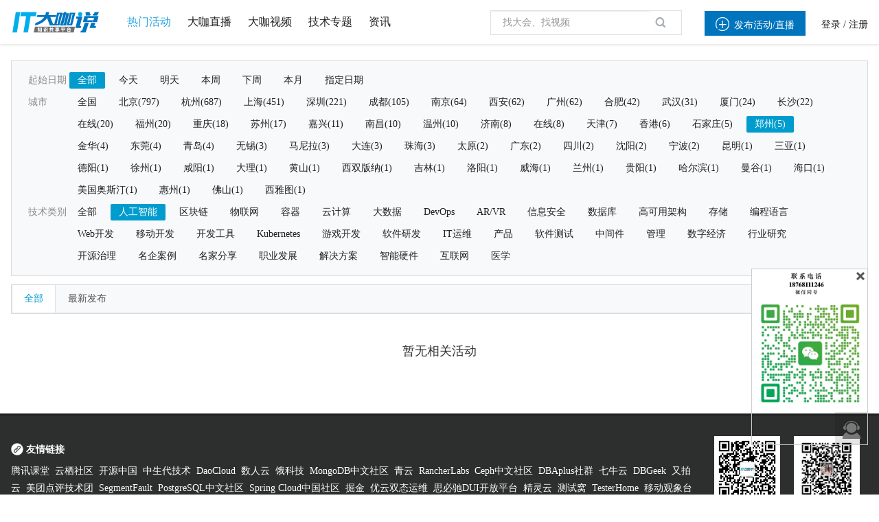

--- FILE ---
content_type: text/css
request_url: https://www.itdks.com/Public/Home/css/jquery.datetimepicker.css
body_size: 3321
content:
.xdsoft_datetimepicker{
	box-shadow: 0px 5px 15px -5px rgba(0, 0, 0, 0.506);
	background: #FFFFFF;
	border-bottom: 1px solid #BBBBBB;
	border-left: 1px solid #CCCCCC;
	border-right: 1px solid #CCCCCC;
	border-top: 1px solid #CCCCCC;
	color: #333333;
	display: block;
	font-family: "Helvetica Neue", "Helvetica", "Arial", sans-serif;
	padding: 8px;
	padding-left: 0px;
	padding-top: 2px;
	position: absolute;
	z-index: 9999;
	-moz-box-sizing: border-box;
	box-sizing: border-box;
	display:none;
}

.xdsoft_datetimepicker iframe {
    position: absolute;
    left: 0;
    top: 0;
    width: 75px;
    height: 210px;
    background: transparent;
    border:none;
}
/*For IE8 or lower*/
.xdsoft_datetimepicker button {
    border:none !important;
}

.xdsoft_noselect{
	-webkit-touch-callout: none;
	-webkit-user-select: none;
	-khtml-user-select: none;
	-moz-user-select: none;
	-ms-user-select: none;
	-o-user-select: none;
	user-select: none;
}
.xdsoft_noselect::selection { background: transparent; }
.xdsoft_noselect::-moz-selection { background: transparent; }
.xdsoft_datetimepicker.xdsoft_inline{
	display: inline-block;
	position: static;
	box-shadow: none;
}
.xdsoft_datetimepicker *{
	-moz-box-sizing: border-box;
	box-sizing: border-box;
	padding:0px;
	margin:0px;
}
.xdsoft_datetimepicker .xdsoft_datepicker, .xdsoft_datetimepicker  .xdsoft_timepicker{
	display:none;
}
.xdsoft_datetimepicker .xdsoft_datepicker.active, .xdsoft_datetimepicker  .xdsoft_timepicker.active{
	display:block;
}
.xdsoft_datetimepicker .xdsoft_datepicker{
	width: 224px;
	float:left;
	margin-left:8px;
}
.xdsoft_datetimepicker  .xdsoft_timepicker{
	width: 58px;
	float:left;
	text-align:center;
	margin-left:8px;
	margin-top:0px;
}
.xdsoft_datetimepicker  .xdsoft_datepicker.active+.xdsoft_timepicker{
	margin-top:8px;
	margin-bottom:3px
}
.xdsoft_datetimepicker  .xdsoft_mounthpicker{
	position: relative;
	text-align: center;
}

.xdsoft_datetimepicker  .xdsoft_prev, .xdsoft_datetimepicker  .xdsoft_next,.xdsoft_datetimepicker  .xdsoft_today_button{
	background-image: url('[data-uri]');
}
.xdsoft_datetimepicker  .xdsoft_prev{
    float: left;
	background-position:-20px 0px;
}
.xdsoft_datetimepicker  .xdsoft_today_button{
    float: left;
	background-position:-70px 0px;
	margin-left:5px;
}

.xdsoft_datetimepicker  .xdsoft_next{
    float: right;
	background-position:0px 0px;
}
.xdsoft_datetimepicker  .xdsoft_next:active,.xdsoft_datetimepicker  .xdsoft_prev:active{
}
.xdsoft_datetimepicker  .xdsoft_next,.xdsoft_datetimepicker  .xdsoft_prev ,.xdsoft_datetimepicker  .xdsoft_today_button{
	background-color: transparent;
	background-repeat: no-repeat;
	border: 0px none currentColor;
	cursor: pointer;
	display: block;
	height: 30px;
	opacity: 0.5;
	outline: medium none currentColor;
	overflow: hidden;
	padding: 0px;
	position: relative;
	text-indent: 100%;
	white-space: nowrap;
	width: 20px;
}
.xdsoft_datetimepicker  .xdsoft_timepicker .xdsoft_prev,
.xdsoft_datetimepicker  .xdsoft_timepicker .xdsoft_next{
	float:none;
	background-position:-40px -15px;
	height: 15px;
	width: 30px;
	display: block;
	margin-left:14px;
	margin-top:7px;
}
.xdsoft_datetimepicker  .xdsoft_timepicker .xdsoft_prev{
	background-position:-40px 0px;
	margin-bottom:7px;
	margin-top:0px;
}
.xdsoft_datetimepicker  .xdsoft_timepicker .xdsoft_time_box{
	height:151px;
	overflow:hidden;
	border-bottom:1px solid #DDDDDD;
}
.xdsoft_datetimepicker  .xdsoft_timepicker .xdsoft_time_box >div >div{
	background: #F5F5F5;
	border-top:1px solid #DDDDDD;
	color: #666666;
	font-size: 12px;
	text-align: center;
	border-collapse:collapse;
	cursor:pointer;
	border-bottom-width:0px;
	height:25px;
	line-height:25px;
}

.xdsoft_datetimepicker  .xdsoft_timepicker .xdsoft_time_box >div > div:first-child{
 border-top-width:0px;
}
.xdsoft_datetimepicker  .xdsoft_today_button:hover,
.xdsoft_datetimepicker  .xdsoft_next:hover,
.xdsoft_datetimepicker  .xdsoft_prev:hover {
    opacity: 1;
}
.xdsoft_datetimepicker  .xdsoft_label{
	display: inline;
    position: relative;
    z-index: 9999;
    margin: 0;
    padding: 5px 3px;
    font-size: 14px;
    line-height: 20px;
    font-weight: bold;
    background-color: #fff;
	float:left;
	width:182px;
	text-align:center;
	cursor:pointer;
}
.xdsoft_datetimepicker  .xdsoft_label:hover{
	text-decoration:underline;
}
.xdsoft_datetimepicker  .xdsoft_label > .xdsoft_select{
	border:1px solid #ccc;
	position:absolute;
	display:block;
	right:0px;
	top:30px;
	z-index:101;
	display:none;
	background:#fff;
	max-height:160px;
	overflow-y:hidden;
}
.xdsoft_datetimepicker  .xdsoft_label > .xdsoft_select.xdsoft_monthselect{right:-7px;}
.xdsoft_datetimepicker  .xdsoft_label > .xdsoft_select.xdsoft_yearselect{right:2px;}
.xdsoft_datetimepicker  .xdsoft_label > .xdsoft_select > div > .xdsoft_option:hover{
	color: #fff;
    background: #ff8000;
}
.xdsoft_datetimepicker  .xdsoft_label > .xdsoft_select > div > .xdsoft_option{
	padding:2px 10px 2px 5px; 
}
.xdsoft_datetimepicker  .xdsoft_label > .xdsoft_select > div > .xdsoft_option.xdsoft_current{
	background: #33AAFF;
	box-shadow: #178FE5 0px 1px 3px 0px inset;
	color:#fff;
	font-weight: 700;
}
.xdsoft_datetimepicker  .xdsoft_month{
	width:90px;
	text-align:right;
}
.xdsoft_datetimepicker  .xdsoft_calendar{
	clear:both;
}
.xdsoft_datetimepicker  .xdsoft_year{
	width:56px;
}
.xdsoft_datetimepicker  .xdsoft_calendar table{
	border-collapse:collapse;
	width:100%;
	
}
.xdsoft_datetimepicker  .xdsoft_calendar td > div{
	padding-right:5px;
}
.xdsoft_datetimepicker  .xdsoft_calendar th{
	height: 25px;
}
.xdsoft_datetimepicker  .xdsoft_calendar td,.xdsoft_datetimepicker  .xdsoft_calendar th{
	width:14.2857142%;
	text-align:center;
	background: #F5F5F5;
	border:1px solid #DDDDDD;
	color: #666666;
	font-size: 12px;
	text-align: right;
	padding:0px;
	border-collapse:collapse;
	cursor:pointer;
	height: 25px;
}
.xdsoft_datetimepicker  .xdsoft_calendar th{
	background: #F1F1F1;
}
.xdsoft_datetimepicker  .xdsoft_calendar td.xdsoft_today{
	color:#33AAFF;
}
.xdsoft_datetimepicker  .xdsoft_calendar td.xdsoft_default,
.xdsoft_datetimepicker  .xdsoft_calendar td.xdsoft_current,
.xdsoft_datetimepicker  .xdsoft_timepicker .xdsoft_time_box >div >div.xdsoft_current{
	background: #33AAFF;
	box-shadow: #178FE5 0px 1px 3px 0px inset;
	color:#fff;
	font-weight: 700;
}
.xdsoft_datetimepicker  .xdsoft_calendar td.xdsoft_other_month,
.xdsoft_datetimepicker  .xdsoft_calendar td.xdsoft_disabled,
.xdsoft_datetimepicker  .xdsoft_time_box >div >div.xdsoft_disabled{
	opacity:0.5;
}
.xdsoft_datetimepicker  .xdsoft_calendar td.xdsoft_other_month.xdsoft_disabled{
	opacity:0.2;
}
.xdsoft_datetimepicker  .xdsoft_calendar td:hover,
.xdsoft_datetimepicker  .xdsoft_timepicker .xdsoft_time_box >div >div:hover{
	color: #fff !important;
    background: #ff8000 !important;
    box-shadow: none !important;
}
.xdsoft_datetimepicker  .xdsoft_calendar td.xdsoft_disabled:hover,
.xdsoft_datetimepicker  .xdsoft_timepicker .xdsoft_time_box >div >div.xdsoft_disabled:hover{
	color: inherit	!important;
    background: inherit !important;
    box-shadow: inherit !important;
}
.xdsoft_datetimepicker  .xdsoft_calendar th{
	font-weight: 700;
	text-align: center;
	color: #999;
	cursor:default;
}
.xdsoft_datetimepicker  .xdsoft_copyright{ color:#ccc !important; font-size:10px;clear:both;float:none;margin-left:8px;}
.xdsoft_datetimepicker  .xdsoft_copyright a{ color:#eee !important;}
.xdsoft_datetimepicker  .xdsoft_copyright a:hover{ color:#aaa !important;}


.xdsoft_time_box{
	position:relative;
	border:1px solid #ccc;
}
.xdsoft_scrollbar >.xdsoft_scroller{
	background:#ccc !important;
	height:20px;
	border-radius:3px;
}
.xdsoft_scrollbar{
	position:absolute;
	width:7px;
	width:7px;
	right:0px;
	top:0px;
	bottom:0px;
	cursor:pointer;
}
.xdsoft_scroller_box{
position:relative;
}

--- FILE ---
content_type: application/javascript
request_url: https://www.itdks.com/Public/Home/js/customer/bootstrap-datetimepicker.min.js
body_size: 11040
content:
(function(a){if(typeof define==="function"&&define.amd){define(["jquery"],a)}else{if(typeof exports==="object"){a(require("jquery"))}else{a(jQuery)}}}(function(d,f){if(!("indexOf" in Array.prototype)){Array.prototype.indexOf=function(k,j){if(j===f){j=0}if(j<0){j+=this.length}if(j<0){j=0}for(var l=this.length;j<l;j++){if(j in this&&this[j]===k){return j}}return -1}}function a(){var q,k,p,l,j,n,m,o;k=(new Date()).toString();p=((m=k.split("(")[1])!=null?m.slice(0,-1):0)||k.split(" ");if(p instanceof Array){n=[];for(var l=0,j=p.length;l<j;l++){o=p[l];if((q=(m=o.match(/\b[A-Z]+\b/))!==null)?m[0]:0){n.push(q)}}p=n.pop()}return p}function h(){return new Date(Date.UTC.apply(Date,arguments))}var g=function(k,j){var m=this;this.element=d(k);this.container=j.container||"body";this.language=j.language||this.element.data("date-language")||"en";this.language=this.language in e?this.language:this.language.split("-")[0];this.language=this.language in e?this.language:"en";this.isRTL=e[this.language].rtl||false;this.formatType=j.formatType||this.element.data("format-type")||"standard";this.format=c.parseFormat(j.format||this.element.data("date-format")||e[this.language].format||c.getDefaultFormat(this.formatType,"input"),this.formatType);this.isInline=false;this.isVisible=false;this.isInput=this.element.is("input");this.fontAwesome=j.fontAwesome||this.element.data("font-awesome")||false;this.bootcssVer=j.bootcssVer||(this.isInput?(this.element.is(".form-control")?3:2):(this.bootcssVer=this.element.is(".input-group")?3:2));this.component=this.element.is(".date")?(this.bootcssVer===3?this.element.find(".input-group-addon .glyphicon-th, .input-group-addon .glyphicon-time, .input-group-addon .glyphicon-remove, .input-group-addon .glyphicon-calendar, .input-group-addon .fa-calendar, .input-group-addon .fa-clock-o").parent():this.element.find(".add-on .icon-th, .add-on .icon-time, .add-on .icon-calendar, .add-on .fa-calendar, .add-on .fa-clock-o").parent()):false;this.componentReset=this.element.is(".date")?(this.bootcssVer===3?this.element.find(".input-group-addon .glyphicon-remove, .input-group-addon .fa-times").parent():this.element.find(".add-on .icon-remove, .add-on .fa-times").parent()):false;this.hasInput=this.component&&this.element.find("input").length;if(this.component&&this.component.length===0){this.component=false}this.linkField=j.linkField||this.element.data("link-field")||false;this.linkFormat=c.parseFormat(j.linkFormat||this.element.data("link-format")||c.getDefaultFormat(this.formatType,"link"),this.formatType);this.minuteStep=j.minuteStep||this.element.data("minute-step")||5;this.pickerPosition=j.pickerPosition||this.element.data("picker-position")||"bottom-right";this.showMeridian=j.showMeridian||this.element.data("show-meridian")||false;this.initialDate=j.initialDate||new Date();this.zIndex=j.zIndex||this.element.data("z-index")||f;this.title=typeof j.title==="undefined"?false:j.title;this.timezone=j.timezone||a();this.icons={leftArrow:this.fontAwesome?"fa-arrow-left":(this.bootcssVer===3?"glyphicon-arrow-left":"icon-arrow-left"),rightArrow:this.fontAwesome?"fa-arrow-right":(this.bootcssVer===3?"glyphicon-arrow-right":"icon-arrow-right")};this.icontype=this.fontAwesome?"fa":"glyphicon";this._attachEvents();this.clickedOutside=function(n){if(d(n.target).closest(".datetimepicker").length===0){m.hide()}};this.formatViewType="datetime";if("formatViewType" in j){this.formatViewType=j.formatViewType}else{if("formatViewType" in this.element.data()){this.formatViewType=this.element.data("formatViewType")}}this.minView=0;if("minView" in j){this.minView=j.minView}else{if("minView" in this.element.data()){this.minView=this.element.data("min-view")}}this.minView=c.convertViewMode(this.minView);this.maxView=c.modes.length-1;if("maxView" in j){this.maxView=j.maxView}else{if("maxView" in this.element.data()){this.maxView=this.element.data("max-view")}}this.maxView=c.convertViewMode(this.maxView);this.wheelViewModeNavigation=false;if("wheelViewModeNavigation" in j){this.wheelViewModeNavigation=j.wheelViewModeNavigation}else{if("wheelViewModeNavigation" in this.element.data()){this.wheelViewModeNavigation=this.element.data("view-mode-wheel-navigation")}}this.wheelViewModeNavigationInverseDirection=false;if("wheelViewModeNavigationInverseDirection" in j){this.wheelViewModeNavigationInverseDirection=j.wheelViewModeNavigationInverseDirection}else{if("wheelViewModeNavigationInverseDirection" in this.element.data()){this.wheelViewModeNavigationInverseDirection=this.element.data("view-mode-wheel-navigation-inverse-dir")}}this.wheelViewModeNavigationDelay=100;if("wheelViewModeNavigationDelay" in j){this.wheelViewModeNavigationDelay=j.wheelViewModeNavigationDelay}else{if("wheelViewModeNavigationDelay" in this.element.data()){this.wheelViewModeNavigationDelay=this.element.data("view-mode-wheel-navigation-delay")}}this.startViewMode=2;if("startView" in j){this.startViewMode=j.startView}else{if("startView" in this.element.data()){this.startViewMode=this.element.data("start-view")}}this.startViewMode=c.convertViewMode(this.startViewMode);this.viewMode=this.startViewMode;this.viewSelect=this.minView;if("viewSelect" in j){this.viewSelect=j.viewSelect}else{if("viewSelect" in this.element.data()){this.viewSelect=this.element.data("view-select")}}this.viewSelect=c.convertViewMode(this.viewSelect);this.forceParse=true;if("forceParse" in j){this.forceParse=j.forceParse}else{if("dateForceParse" in this.element.data()){this.forceParse=this.element.data("date-force-parse")}}var l=this.bootcssVer===3?c.templateV3:c.template;while(l.indexOf("{iconType}")!==-1){l=l.replace("{iconType}",this.icontype)}while(l.indexOf("{leftArrow}")!==-1){l=l.replace("{leftArrow}",this.icons.leftArrow)}while(l.indexOf("{rightArrow}")!==-1){l=l.replace("{rightArrow}",this.icons.rightArrow)}this.picker=d(l).appendTo(this.isInline?this.element:this.container).on({click:d.proxy(this.click,this),mousedown:d.proxy(this.mousedown,this)});if(this.wheelViewModeNavigation){if(d.fn.mousewheel){this.picker.on({mousewheel:d.proxy(this.mousewheel,this)})}else{console.log("Mouse Wheel event is not supported. Please include the jQuery Mouse Wheel plugin before enabling this option")}}if(this.isInline){this.picker.addClass("datetimepicker-inline")}else{this.picker.addClass("datetimepicker-dropdown-"+this.pickerPosition+" dropdown-menu")}if(this.isRTL){this.picker.addClass("datetimepicker-rtl");var i=this.bootcssVer===3?".prev span, .next span":".prev i, .next i";this.picker.find(i).toggleClass(this.icons.leftArrow+" "+this.icons.rightArrow)}d(document).on("mousedown touchend",this.clickedOutside);this.autoclose=false;if("autoclose" in j){this.autoclose=j.autoclose}else{if("dateAutoclose" in this.element.data()){this.autoclose=this.element.data("date-autoclose")}}this.keyboardNavigation=true;if("keyboardNavigation" in j){this.keyboardNavigation=j.keyboardNavigation}else{if("dateKeyboardNavigation" in this.element.data()){this.keyboardNavigation=this.element.data("date-keyboard-navigation")}}this.todayBtn=(j.todayBtn||this.element.data("date-today-btn")||false);this.clearBtn=(j.clearBtn||this.element.data("date-clear-btn")||false);this.todayHighlight=(j.todayHighlight||this.element.data("date-today-highlight")||false);this.weekStart=0;if(typeof j.weekStart!=="undefined"){this.weekStart=j.weekStart}else{if(typeof this.element.data("date-weekstart")!=="undefined"){this.weekStart=this.element.data("date-weekstart")}else{if(typeof e[this.language].weekStart!=="undefined"){this.weekStart=e[this.language].weekStart}}}this.weekStart=this.weekStart%7;this.weekEnd=((this.weekStart+6)%7);this.onRenderDay=function(n){var p=(j.onRenderDay||function(){return[]})(n);if(typeof p==="string"){p=[p]}var o=["day"];return o.concat((p?p:[]))};this.onRenderHour=function(n){var p=(j.onRenderHour||function(){return[]})(n);var o=["hour"];if(typeof p==="string"){p=[p]}return o.concat((p?p:[]))};this.onRenderMinute=function(n){var p=(j.onRenderMinute||function(){return[]})(n);var o=["minute"];if(typeof p==="string"){p=[p]}if(n<this.startDate||n>this.endDate){o.push("disabled")}else{if(Math.floor(this.date.getUTCMinutes()/this.minuteStep)===Math.floor(n.getUTCMinutes()/this.minuteStep)){o.push("active")}}return o.concat((p?p:[]))};this.onRenderYear=function(o){var q=(j.onRenderYear||function(){return[]})(o);var p=["year"];if(typeof q==="string"){q=[q]}if(this.date.getUTCFullYear()===o.getUTCFullYear()){p.push("active")}var n=o.getUTCFullYear();var r=this.endDate.getUTCFullYear();if(o<this.startDate||n>r){p.push("disabled")}return p.concat((q?q:[]))};this.onRenderMonth=function(n){var p=(j.onRenderMonth||function(){return[]})(n);var o=["month"];if(typeof p==="string"){p=[p]}return o.concat((p?p:[]))};this.startDate=new Date(-8639968443048000);this.endDate=new Date(8639968443048000);this.datesDisabled=[];this.daysOfWeekDisabled=[];this.setStartDate(j.startDate||this.element.data("date-startdate"));this.setEndDate(j.endDate||this.element.data("date-enddate"));this.setDatesDisabled(j.datesDisabled||this.element.data("date-dates-disabled"));this.setDaysOfWeekDisabled(j.daysOfWeekDisabled||this.element.data("date-days-of-week-disabled"));this.setMinutesDisabled(j.minutesDisabled||this.element.data("date-minute-disabled"));this.setHoursDisabled(j.hoursDisabled||this.element.data("date-hour-disabled"));this.fillDow();this.fillMonths();this.update();this.showMode();if(this.isInline){this.show()}};g.prototype={constructor:g,_events:[],_attachEvents:function(){this._detachEvents();if(this.isInput){this._events=[[this.element,{focus:d.proxy(this.show,this),keyup:d.proxy(this.update,this),keydown:d.proxy(this.keydown,this)}]]}else{if(this.component&&this.hasInput){this._events=[[this.element.find("input"),{focus:d.proxy(this.show,this),keyup:d.proxy(this.update,this),keydown:d.proxy(this.keydown,this)}],[this.component,{click:d.proxy(this.show,this)}]];if(this.componentReset){this._events.push([this.componentReset,{click:d.proxy(this.reset,this)}])}}else{if(this.element.is("div")){this.isInline=true}else{this._events=[[this.element,{click:d.proxy(this.show,this)}]]}}}for(var j=0,k,l;j<this._events.length;j++){k=this._events[j][0];l=this._events[j][1];k.on(l)}},_detachEvents:function(){for(var j=0,k,l;j<this._events.length;j++){k=this._events[j][0];l=this._events[j][1];k.off(l)}this._events=[]},show:function(i){this.picker.show();this.height=this.component?this.component.outerHeight():this.element.outerHeight();if(this.forceParse){this.update()}this.place();d(window).on("resize",d.proxy(this.place,this));if(i){i.stopPropagation();i.preventDefault()}this.isVisible=true;this.element.trigger({type:"show",date:this.date})},hide:function(){if(!this.isVisible){return}if(this.isInline){return}this.picker.hide();d(window).off("resize",this.place);this.viewMode=this.startViewMode;this.showMode();if(!this.isInput){d(document).off("mousedown",this.hide)}if(this.forceParse&&(this.isInput&&this.element.val()||this.hasInput&&this.element.find("input").val())){this.setValue()}this.isVisible=false;this.element.trigger({type:"hide",date:this.date})},remove:function(){this._detachEvents();d(document).off("mousedown",this.clickedOutside);this.picker.remove();delete this.picker;delete this.element.data().datetimepicker},getDate:function(){var i=this.getUTCDate();if(i===null){return null}return new Date(i.getTime()+(i.getTimezoneOffset()*60000))},getUTCDate:function(){return this.date},getInitialDate:function(){return this.initialDate},setInitialDate:function(i){this.initialDate=i},setDate:function(i){this.setUTCDate(new Date(i.getTime()-(i.getTimezoneOffset()*60000)))},setUTCDate:function(i){if(i>=this.startDate&&i<=this.endDate){this.date=i;this.setValue();this.viewDate=this.date;this.fill()}else{this.element.trigger({type:"outOfRange",date:i,startDate:this.startDate,endDate:this.endDate})}},setFormat:function(j){this.format=c.parseFormat(j,this.formatType);var i;if(this.isInput){i=this.element}else{if(this.component){i=this.element.find("input")}}if(i&&i.val()){this.setValue()}},setValue:function(){var i=this.getFormattedDate();if(!this.isInput){if(this.component){this.element.find("input").val(i)}this.element.data("date",i)}else{this.element.val(i)}if(this.linkField){d("#"+this.linkField).val(this.getFormattedDate(this.linkFormat))}},getFormattedDate:function(i){i=i||this.format;return c.formatDate(this.date,i,this.language,this.formatType,this.timezone)},setStartDate:function(i){this.startDate=i||this.startDate;if(this.startDate.valueOf()!==8639968443048000){this.startDate=c.parseDate(this.startDate,this.format,this.language,this.formatType,this.timezone)}this.update();this.updateNavArrows()},setEndDate:function(i){this.endDate=i||this.endDate;if(this.endDate.valueOf()!==8639968443048000){this.endDate=c.parseDate(this.endDate,this.format,this.language,this.formatType,this.timezone)}this.update();this.updateNavArrows()},setDatesDisabled:function(j){this.datesDisabled=j||[];if(!d.isArray(this.datesDisabled)){this.datesDisabled=this.datesDisabled.split(/,\s*/)}var i=this;this.datesDisabled=d.map(this.datesDisabled,function(k){return c.parseDate(k,i.format,i.language,i.formatType,i.timezone).toDateString()});this.update();this.updateNavArrows()},setTitle:function(i,j){return this.picker.find(i).find("th:eq(1)").text(this.title===false?j:this.title)},setDaysOfWeekDisabled:function(i){this.daysOfWeekDisabled=i||[];if(!d.isArray(this.daysOfWeekDisabled)){this.daysOfWeekDisabled=this.daysOfWeekDisabled.split(/,\s*/)}this.daysOfWeekDisabled=d.map(this.daysOfWeekDisabled,function(j){return parseInt(j,10)});this.update();this.updateNavArrows()},setMinutesDisabled:function(i){this.minutesDisabled=i||[];if(!d.isArray(this.minutesDisabled)){this.minutesDisabled=this.minutesDisabled.split(/,\s*/)}this.minutesDisabled=d.map(this.minutesDisabled,function(j){return parseInt(j,10)});this.update();this.updateNavArrows()},setHoursDisabled:function(i){this.hoursDisabled=i||[];if(!d.isArray(this.hoursDisabled)){this.hoursDisabled=this.hoursDisabled.split(/,\s*/)}this.hoursDisabled=d.map(this.hoursDisabled,function(j){return parseInt(j,10)});this.update();this.updateNavArrows()},place:function(){if(this.isInline){return}if(!this.zIndex){var j=0;d("div").each(function(){var o=parseInt(d(this).css("zIndex"),10);if(o>j){j=o}});this.zIndex=j+10}var n,m,l,k;if(this.container instanceof d){k=this.container.offset()}else{k=d(this.container).offset()}if(this.component){n=this.component.offset();l=n.left;if(this.pickerPosition==="bottom-left"||this.pickerPosition==="top-left"){l+=this.component.outerWidth()-this.picker.outerWidth()}}else{n=this.element.offset();l=n.left;if(this.pickerPosition==="bottom-left"||this.pickerPosition==="top-left"){l+=this.element.outerWidth()-this.picker.outerWidth()}}var i=document.body.clientWidth||window.innerWidth;if(l+220>i){l=i-220}if(this.pickerPosition==="top-left"||this.pickerPosition==="top-right"){m=n.top-this.picker.outerHeight()}else{m=n.top+this.height}m=m-k.top;l=l-k.left;this.picker.css({top:m,left:l,zIndex:this.zIndex})},hour_minute:"^([0-9]|0[0-9]|1[0-9]|2[0-3]):[0-5][0-9]",update:function(){var i,j=false;if(arguments&&arguments.length&&(typeof arguments[0]==="string"||arguments[0] instanceof Date)){i=arguments[0];j=true}else{i=(this.isInput?this.element.val():this.element.find("input").val())||this.element.data("date")||this.initialDate;if(typeof i==="string"){i=i.replace(/^\s+|\s+$/g,"")}}if(!i){i=new Date();j=false}if(typeof i==="string"){if(new RegExp(this.hour_minute).test(i)||new RegExp(this.hour_minute+":[0-5][0-9]").test(i)){i=this.getDate()}}this.date=c.parseDate(i,this.format,this.language,this.formatType,this.timezone);if(j){this.setValue()}if(this.date<this.startDate){this.viewDate=new Date(this.startDate)}else{if(this.date>this.endDate){this.viewDate=new Date(this.endDate)}else{this.viewDate=new Date(this.date)}}this.fill()},fillDow:function(){var i=this.weekStart,j="<tr>";while(i<this.weekStart+7){j+='<th class="dow">'+e[this.language].daysMin[(i++)%7]+"</th>"}j+="</tr>";this.picker.find(".datetimepicker-days thead").append(j)},fillMonths:function(){var l="";var m=new Date(this.viewDate);for(var k=0;k<12;k++){m.setUTCMonth(k);var j=this.onRenderMonth(m);l+='<span class="'+j.join(" ")+'">'+e[this.language].monthsShort[k]+"</span>"}this.picker.find(".datetimepicker-months td").html(l)},fill:function(){if(!this.date||!this.viewDate){return}var E=new Date(this.viewDate),t=E.getUTCFullYear(),G=E.getUTCMonth(),n=E.getUTCDate(),A=E.getUTCHours(),w=this.startDate.getUTCFullYear(),B=this.startDate.getUTCMonth(),p=this.endDate.getUTCFullYear(),x=this.endDate.getUTCMonth()+1,q=(new h(this.date.getUTCFullYear(),this.date.getUTCMonth(),this.date.getUTCDate())).valueOf(),D=new Date();this.setTitle(".datetimepicker-days",e[this.language].months[G]+" "+t);if(this.formatViewType==="time"){var k=this.getFormattedDate();this.setTitle(".datetimepicker-hours",k);this.setTitle(".datetimepicker-minutes",k)}else{this.setTitle(".datetimepicker-hours",n+" "+e[this.language].months[G]+" "+t);this.setTitle(".datetimepicker-minutes",n+" "+e[this.language].months[G]+" "+t)}this.picker.find("tfoot th.today").text(e[this.language].today||e.en.today).toggle(this.todayBtn!==false);this.picker.find("tfoot th.clear").text(e[this.language].clear||e.en.clear).toggle(this.clearBtn!==false);this.updateNavArrows();this.fillMonths();var I=h(t,G-1,28,0,0,0,0),z=c.getDaysInMonth(I.getUTCFullYear(),I.getUTCMonth());I.setUTCDate(z);I.setUTCDate(z-(I.getUTCDay()-this.weekStart+7)%7);var j=new Date(I);j.setUTCDate(j.getUTCDate()+42);j=j.valueOf();var r=[];var F;while(I.valueOf()<j){if(I.getUTCDay()===this.weekStart){r.push("<tr>")}F=this.onRenderDay(I);if(I.getUTCFullYear()<t||(I.getUTCFullYear()===t&&I.getUTCMonth()<G)){F.push("old")}else{if(I.getUTCFullYear()>t||(I.getUTCFullYear()===t&&I.getUTCMonth()>G)){F.push("new")}}if(this.todayHighlight&&I.getUTCFullYear()===D.getFullYear()&&I.getUTCMonth()===D.getMonth()&&I.getUTCDate()===D.getDate()){F.push("today")}if(I.valueOf()===q){F.push("active")}if((I.valueOf()+86400000)<=this.startDate||I.valueOf()>this.endDate||d.inArray(I.getUTCDay(),this.daysOfWeekDisabled)!==-1||d.inArray(I.toDateString(),this.datesDisabled)!==-1){F.push("disabled")}r.push('<td class="'+F.join(" ")+'">'+I.getUTCDate()+"</td>");if(I.getUTCDay()===this.weekEnd){r.push("</tr>")}I.setUTCDate(I.getUTCDate()+1)}this.picker.find(".datetimepicker-days tbody").empty().append(r.join(""));r=[];var u="",C="",s="";var l=this.hoursDisabled||[];E=new Date(this.viewDate);for(var y=0;y<24;y++){E.setUTCHours(y);F=this.onRenderHour(E);if(l.indexOf(y)!==-1){F.push("disabled")}var v=h(t,G,n,y);if((v.valueOf()+3600000)<=this.startDate||v.valueOf()>this.endDate){F.push("disabled")}else{if(A===y){F.push("active")}}if(this.showMeridian&&e[this.language].meridiem.length===2){C=(y<12?e[this.language].meridiem[0]:e[this.language].meridiem[1]);if(C!==s){if(s!==""){r.push("</fieldset>")}r.push('<fieldset class="hour"><legend>'+C.toUpperCase()+"</legend>")}s=C;u=(y%12?y%12:12);if(y<12){F.push("hour_am")}else{F.push("hour_pm")}r.push('<span class="'+F.join(" ")+'">'+u+"</span>");if(y===23){r.push("</fieldset>")}}else{u=y+":00";r.push('<span class="'+F.join(" ")+'">'+u+"</span>")}}this.picker.find(".datetimepicker-hours td").html(r.join(""));r=[];u="";C="";s="";var m=this.minutesDisabled||[];E=new Date(this.viewDate);for(var y=0;y<60;y+=this.minuteStep){if(m.indexOf(y)!==-1){continue}E.setUTCMinutes(y);E.setUTCSeconds(0);F=this.onRenderMinute(E);if(this.showMeridian&&e[this.language].meridiem.length===2){C=(A<12?e[this.language].meridiem[0]:e[this.language].meridiem[1]);if(C!==s){if(s!==""){r.push("</fieldset>")}r.push('<fieldset class="minute"><legend>'+C.toUpperCase()+"</legend>")}s=C;u=(A%12?A%12:12);r.push('<span class="'+F.join(" ")+'">'+u+":"+(y<10?"0"+y:y)+"</span>");if(y===59){r.push("</fieldset>")}}else{u=y+":00";r.push('<span class="'+F.join(" ")+'">'+A+":"+(y<10?"0"+y:y)+"</span>")}}this.picker.find(".datetimepicker-minutes td").html(r.join(""));var J=this.date.getUTCFullYear();var o=this.setTitle(".datetimepicker-months",t).end().find(".month").removeClass("active");if(J===t){o.eq(this.date.getUTCMonth()).addClass("active")}if(t<w||t>p){o.addClass("disabled")}if(t===w){o.slice(0,B).addClass("disabled")}if(t===p){o.slice(x).addClass("disabled")}r="";t=parseInt(t/10,10)*10;var H=this.setTitle(".datetimepicker-years",t+"-"+(t+9)).end().find("td");t-=1;E=new Date(this.viewDate);for(var y=-1;y<11;y++){E.setUTCFullYear(t);F=this.onRenderYear(E);if(y===-1||y===10){F.push(b)}r+='<span class="'+F.join(" ")+'">'+t+"</span>";t+=1}H.html(r);this.place()},updateNavArrows:function(){var m=new Date(this.viewDate),k=m.getUTCFullYear(),l=m.getUTCMonth(),j=m.getUTCDate(),i=m.getUTCHours();switch(this.viewMode){case 0:if(k<=this.startDate.getUTCFullYear()&&l<=this.startDate.getUTCMonth()&&j<=this.startDate.getUTCDate()&&i<=this.startDate.getUTCHours()){this.picker.find(".prev").css({visibility:"hidden"})}else{this.picker.find(".prev").css({visibility:"visible"})}if(k>=this.endDate.getUTCFullYear()&&l>=this.endDate.getUTCMonth()&&j>=this.endDate.getUTCDate()&&i>=this.endDate.getUTCHours()){this.picker.find(".next").css({visibility:"hidden"})}else{this.picker.find(".next").css({visibility:"visible"})}break;case 1:if(k<=this.startDate.getUTCFullYear()&&l<=this.startDate.getUTCMonth()&&j<=this.startDate.getUTCDate()){this.picker.find(".prev").css({visibility:"hidden"})}else{this.picker.find(".prev").css({visibility:"visible"})}if(k>=this.endDate.getUTCFullYear()&&l>=this.endDate.getUTCMonth()&&j>=this.endDate.getUTCDate()){this.picker.find(".next").css({visibility:"hidden"})}else{this.picker.find(".next").css({visibility:"visible"})}break;case 2:if(k<=this.startDate.getUTCFullYear()&&l<=this.startDate.getUTCMonth()){this.picker.find(".prev").css({visibility:"hidden"})}else{this.picker.find(".prev").css({visibility:"visible"})}if(k>=this.endDate.getUTCFullYear()&&l>=this.endDate.getUTCMonth()){this.picker.find(".next").css({visibility:"hidden"})}else{this.picker.find(".next").css({visibility:"visible"})}break;case 3:case 4:if(k<=this.startDate.getUTCFullYear()){this.picker.find(".prev").css({visibility:"hidden"})}else{this.picker.find(".prev").css({visibility:"visible"})}if(k>=this.endDate.getUTCFullYear()){this.picker.find(".next").css({visibility:"hidden"})}else{this.picker.find(".next").css({visibility:"visible"})}break}},mousewheel:function(j){j.preventDefault();j.stopPropagation();if(this.wheelPause){return}this.wheelPause=true;var i=j.originalEvent;var l=i.wheelDelta;var k=l>0?1:(l===0)?0:-1;if(this.wheelViewModeNavigationInverseDirection){k=-k}this.showMode(k);setTimeout(d.proxy(function(){this.wheelPause=false},this),this.wheelViewModeNavigationDelay)},click:function(m){m.stopPropagation();m.preventDefault();var n=d(m.target).closest("span, td, th, legend");if(n.is("."+this.icontype)){n=d(n).parent().closest("span, td, th, legend")}if(n.length===1){if(n.is(".disabled")){this.element.trigger({type:"outOfRange",date:this.viewDate,startDate:this.startDate,endDate:this.endDate});return}switch(n[0].nodeName.toLowerCase()){case"th":switch(n[0].className){case"switch":this.showMode(1);break;case"prev":case"next":var i=c.modes[this.viewMode].navStep*(n[0].className==="prev"?-1:1);switch(this.viewMode){case 0:this.viewDate=this.moveHour(this.viewDate,i);break;case 1:this.viewDate=this.moveDate(this.viewDate,i);break;case 2:this.viewDate=this.moveMonth(this.viewDate,i);break;case 3:case 4:this.viewDate=this.moveYear(this.viewDate,i);break}this.fill();this.element.trigger({type:n[0].className+":"+this.convertViewModeText(this.viewMode),date:this.viewDate,startDate:this.startDate,endDate:this.endDate});break;case"clear":this.reset();if(this.autoclose){this.hide()}break;case"today":var j=new Date();j=h(j.getFullYear(),j.getMonth(),j.getDate(),j.getHours(),j.getMinutes(),j.getSeconds(),0);if(j<this.startDate){j=this.startDate}else{if(j>this.endDate){j=this.endDate}}this.viewMode=this.startViewMode;this.showMode(0);this._setDate(j);this.fill();if(this.autoclose){this.hide()}break}break;case"span":if(!n.is(".disabled")){var p=this.viewDate.getUTCFullYear(),o=this.viewDate.getUTCMonth(),q=this.viewDate.getUTCDate(),r=this.viewDate.getUTCHours(),k=this.viewDate.getUTCMinutes(),s=this.viewDate.getUTCSeconds();if(n.is(".month")){this.viewDate.setUTCDate(1);o=n.parent().find("span").index(n);q=this.viewDate.getUTCDate();this.viewDate.setUTCMonth(o);this.element.trigger({type:"changeMonth",date:this.viewDate});if(this.viewSelect>=3){this._setDate(h(p,o,q,r,k,s,0))}}else{if(n.is(".year")){this.viewDate.setUTCDate(1);p=parseInt(n.text(),10)||0;this.viewDate.setUTCFullYear(p);this.element.trigger({type:"changeYear",date:this.viewDate});if(this.viewSelect>=4){this._setDate(h(p,o,q,r,k,s,0))}}else{if(n.is(".hour")){r=parseInt(n.text(),10)||0;if(n.hasClass("hour_am")||n.hasClass("hour_pm")){if(r===12&&n.hasClass("hour_am")){r=0}else{if(r!==12&&n.hasClass("hour_pm")){r+=12}}}this.viewDate.setUTCHours(r);this.element.trigger({type:"changeHour",date:this.viewDate});if(this.viewSelect>=1){this._setDate(h(p,o,q,r,k,s,0))}}else{if(n.is(".minute")){k=parseInt(n.text().substr(n.text().indexOf(":")+1),10)||0;this.viewDate.setUTCMinutes(k);this.element.trigger({type:"changeMinute",date:this.viewDate});if(this.viewSelect>=0){this._setDate(h(p,o,q,r,k,s,0))}}}}}if(this.viewMode!==0){var l=this.viewMode;this.showMode(-1);this.fill();if(l===this.viewMode&&this.autoclose){this.hide()}}else{this.fill();if(this.autoclose){this.hide()}}}break;case"td":if(n.is(".day")&&!n.is(".disabled")){var q=parseInt(n.text(),10)||1;var p=this.viewDate.getUTCFullYear(),o=this.viewDate.getUTCMonth(),r=this.viewDate.getUTCHours(),k=this.viewDate.getUTCMinutes(),s=this.viewDate.getUTCSeconds();if(n.is(".old")){if(o===0){o=11;p-=1}else{o-=1}}else{if(n.is(".new")){if(o===11){o=0;p+=1}else{o+=1}}}this.viewDate.setUTCFullYear(p);this.viewDate.setUTCMonth(o,q);this.element.trigger({type:"changeDay",date:this.viewDate});if(this.viewSelect>=2){this._setDate(h(p,o,q,r,k,s,0))}}var l=this.viewMode;this.showMode(-1);this.fill();if(l===this.viewMode&&this.autoclose){this.hide()}break}}},_setDate:function(i,k){if(!k||k==="date"){this.date=i}if(!k||k==="view"){this.viewDate=i}this.fill();this.setValue();var j;if(this.isInput){j=this.element}else{if(this.component){j=this.element.find("input")}}if(j){j.change()}this.element.trigger({type:"changeDate",date:this.getDate()});if(i===null){this.date=this.viewDate}},moveMinute:function(j,i){if(!i){return j}var k=new Date(j.valueOf());k.setUTCMinutes(k.getUTCMinutes()+(i*this.minuteStep));return k},moveHour:function(j,i){if(!i){return j}var k=new Date(j.valueOf());k.setUTCHours(k.getUTCHours()+i);return k},moveDate:function(j,i){if(!i){return j}var k=new Date(j.valueOf());k.setUTCDate(k.getUTCDate()+i);return k},moveMonth:function(j,k){if(!k){return j}var n=new Date(j.valueOf()),r=n.getUTCDate(),o=n.getUTCMonth(),m=Math.abs(k),q,p;k=k>0?1:-1;if(m===1){p=k===-1?function(){return n.getUTCMonth()===o}:function(){return n.getUTCMonth()!==q};q=o+k;n.setUTCMonth(q);if(q<0||q>11){q=(q+12)%12}}else{for(var l=0;l<m;l++){n=this.moveMonth(n,k)}q=n.getUTCMonth();n.setUTCDate(r);p=function(){return q!==n.getUTCMonth()}}while(p()){n.setUTCDate(--r);n.setUTCMonth(q)}return n},moveYear:function(j,i){return this.moveMonth(j,i*12)},dateWithinRange:function(i){return i>=this.startDate&&i<=this.endDate},keydown:function(o){if(this.picker.is(":not(:visible)")){if(o.keyCode===27){this.show()}return}var k=false,j,i,n;switch(o.keyCode){case 27:this.hide();o.preventDefault();break;case 37:case 39:if(!this.keyboardNavigation){break}j=o.keyCode===37?-1:1;var m=this.viewMode;if(o.ctrlKey){m+=2}else{if(o.shiftKey){m+=1}}if(m===4){i=this.moveYear(this.date,j);n=this.moveYear(this.viewDate,j)}else{if(m===3){i=this.moveMonth(this.date,j);n=this.moveMonth(this.viewDate,j)}else{if(m===2){i=this.moveDate(this.date,j);n=this.moveDate(this.viewDate,j)}else{if(m===1){i=this.moveHour(this.date,j);n=this.moveHour(this.viewDate,j)}else{if(m===0){i=this.moveMinute(this.date,j);n=this.moveMinute(this.viewDate,j)}}}}}if(this.dateWithinRange(i)){this.date=i;this.viewDate=n;this.setValue();this.update();o.preventDefault();k=true}break;case 38:case 40:if(!this.keyboardNavigation){break}j=o.keyCode===38?-1:1;m=this.viewMode;if(o.ctrlKey){m+=2}else{if(o.shiftKey){m+=1}}if(m===4){i=this.moveYear(this.date,j);n=this.moveYear(this.viewDate,j)}else{if(m===3){i=this.moveMonth(this.date,j);n=this.moveMonth(this.viewDate,j)}else{if(m===2){i=this.moveDate(this.date,j*7);n=this.moveDate(this.viewDate,j*7)}else{if(m===1){if(this.showMeridian){i=this.moveHour(this.date,j*6);n=this.moveHour(this.viewDate,j*6)}else{i=this.moveHour(this.date,j*4);n=this.moveHour(this.viewDate,j*4)}}else{if(m===0){i=this.moveMinute(this.date,j*4);n=this.moveMinute(this.viewDate,j*4)}}}}}if(this.dateWithinRange(i)){this.date=i;this.viewDate=n;this.setValue();this.update();o.preventDefault();k=true}break;case 13:if(this.viewMode!==0){var p=this.viewMode;this.showMode(-1);this.fill();if(p===this.viewMode&&this.autoclose){this.hide()}}else{this.fill();if(this.autoclose){this.hide()}}o.preventDefault();break;case 9:this.hide();break}if(k){var l;if(this.isInput){l=this.element}else{if(this.component){l=this.element.find("input")}}if(l){l.change()}this.element.trigger({type:"changeDate",date:this.getDate()})}},showMode:function(i){if(i){var j=Math.max(0,Math.min(c.modes.length-1,this.viewMode+i));if(j>=this.minView&&j<=this.maxView){this.element.trigger({type:"changeMode",date:this.viewDate,oldViewMode:this.viewMode,newViewMode:j});this.viewMode=j}}this.picker.find(">div").hide().filter(".datetimepicker-"+c.modes[this.viewMode].clsName).css("display","block");this.updateNavArrows()},reset:function(){this._setDate(null,"date")},convertViewModeText:function(i){switch(i){case 4:return"decade";case 3:return"year";case 2:return"month";case 1:return"day";case 0:return"hour"}}};var b=d.fn.datetimepicker;d.fn.datetimepicker=function(k){var i=Array.apply(null,arguments);i.shift();var j;this.each(function(){var n=d(this),m=n.data("datetimepicker"),l=typeof k==="object"&&k;if(!m){n.data("datetimepicker",(m=new g(this,d.extend({},d.fn.datetimepicker.defaults,l))))}if(typeof k==="string"&&typeof m[k]==="function"){j=m[k].apply(m,i);if(j!==f){return false}}});if(j!==f){return j}else{return this}};d.fn.datetimepicker.defaults={};d.fn.datetimepicker.Constructor=g;var e=d.fn.datetimepicker.dates={en:{days:["Sunday","Monday","Tuesday","Wednesday","Thursday","Friday","Saturday","Sunday"],daysShort:["Sun","Mon","Tue","Wed","Thu","Fri","Sat","Sun"],daysMin:["Su","Mo","Tu","We","Th","Fr","Sa","Su"],months:["January","February","March","April","May","June","July","August","September","October","November","December"],monthsShort:["Jan","Feb","Mar","Apr","May","Jun","Jul","Aug","Sep","Oct","Nov","Dec"],meridiem:["am","pm"],suffix:["st","nd","rd","th"],today:"Today",clear:"Clear"}};var c={modes:[{clsName:"minutes",navFnc:"Hours",navStep:1},{clsName:"hours",navFnc:"Date",navStep:1},{clsName:"days",navFnc:"Month",navStep:1},{clsName:"months",navFnc:"FullYear",navStep:1},{clsName:"years",navFnc:"FullYear",navStep:10}],isLeapYear:function(i){return(((i%4===0)&&(i%100!==0))||(i%400===0))},getDaysInMonth:function(i,j){return[31,(c.isLeapYear(i)?29:28),31,30,31,30,31,31,30,31,30,31][j]},getDefaultFormat:function(i,j){if(i==="standard"){if(j==="input"){return"yyyy-mm-dd hh:ii"}else{return"yyyy-mm-dd hh:ii:ss"}}else{if(i==="php"){if(j==="input"){return"Y-m-d H:i"}else{return"Y-m-d H:i:s"}}else{throw new Error("Invalid format type.")}}},validParts:function(i){if(i==="standard"){return/t|hh?|HH?|p|P|z|Z|ii?|ss?|dd?|DD?|mm?|MM?|yy(?:yy)?/g}else{if(i==="php"){return/[dDjlNwzFmMnStyYaABgGhHis]/g}else{throw new Error("Invalid format type.")}}},nonpunctuation:/[^ -\/:-@\[-`{-~\t\n\rTZ]+/g,parseFormat:function(l,j){var i=l.replace(this.validParts(j),"\0").split("\0"),k=l.match(this.validParts(j));if(!i||!i.length||!k||k.length===0){throw new Error("Invalid date format.")}return{separators:i,parts:k}},parseDate:function(A,y,v,j,r){if(A instanceof Date){var u=new Date(A.valueOf()-A.getTimezoneOffset()*60000);u.setMilliseconds(0);return u}if(/^\d{4}\-\d{1,2}\-\d{1,2}$/.test(A)){y=this.parseFormat("yyyy-mm-dd",j)}if(/^\d{4}\-\d{1,2}\-\d{1,2}[T ]\d{1,2}\:\d{1,2}$/.test(A)){y=this.parseFormat("yyyy-mm-dd hh:ii",j)}if(/^\d{4}\-\d{1,2}\-\d{1,2}[T ]\d{1,2}\:\d{1,2}\:\d{1,2}[Z]{0,1}$/.test(A)){y=this.parseFormat("yyyy-mm-dd hh:ii:ss",j)}if(/^[-+]\d+[dmwy]([\s,]+[-+]\d+[dmwy])*$/.test(A)){var l=/([-+]\d+)([dmwy])/,q=A.match(/([-+]\d+)([dmwy])/g),t,p;A=new Date();for(var x=0;x<q.length;x++){t=l.exec(q[x]);p=parseInt(t[1]);switch(t[2]){case"d":A.setUTCDate(A.getUTCDate()+p);break;case"m":A=g.prototype.moveMonth.call(g.prototype,A,p);break;case"w":A.setUTCDate(A.getUTCDate()+p*7);break;case"y":A=g.prototype.moveYear.call(g.prototype,A,p);break}}return h(A.getUTCFullYear(),A.getUTCMonth(),A.getUTCDate(),A.getUTCHours(),A.getUTCMinutes(),A.getUTCSeconds(),0)}var q=A&&A.toString().match(this.nonpunctuation)||[],A=new Date(0,0,0,0,0,0,0),m={},z=["hh","h","ii","i","ss","s","yyyy","yy","M","MM","m","mm","D","DD","d","dd","H","HH","p","P","z","Z"],o={hh:function(s,i){return s.setUTCHours(i)},h:function(s,i){return s.setUTCHours(i)},HH:function(s,i){return s.setUTCHours(i===12?0:i)},H:function(s,i){return s.setUTCHours(i===12?0:i)},ii:function(s,i){return s.setUTCMinutes(i)},i:function(s,i){return s.setUTCMinutes(i)},ss:function(s,i){return s.setUTCSeconds(i)},s:function(s,i){return s.setUTCSeconds(i)},yyyy:function(s,i){return s.setUTCFullYear(i)},yy:function(s,i){return s.setUTCFullYear(2000+i)},m:function(s,i){i-=1;while(i<0){i+=12}i%=12;s.setUTCMonth(i);while(s.getUTCMonth()!==i){if(isNaN(s.getUTCMonth())){return s}else{s.setUTCDate(s.getUTCDate()-1)}}return s},d:function(s,i){return s.setUTCDate(i)},p:function(s,i){return s.setUTCHours(i===1?s.getUTCHours()+12:s.getUTCHours())},z:function(){return r}},B,k,t;o.M=o.MM=o.mm=o.m;o.dd=o.d;o.P=o.p;o.Z=o.z;A=h(A.getFullYear(),A.getMonth(),A.getDate(),A.getHours(),A.getMinutes(),A.getSeconds());if(q.length===y.parts.length){for(var x=0,w=y.parts.length;x<w;x++){B=parseInt(q[x],10);t=y.parts[x];if(isNaN(B)){switch(t){case"MM":k=d(e[v].months).filter(function(){var i=this.slice(0,q[x].length),s=q[x].slice(0,i.length);return i===s});B=d.inArray(k[0],e[v].months)+1;break;case"M":k=d(e[v].monthsShort).filter(function(){var i=this.slice(0,q[x].length),s=q[x].slice(0,i.length);return i.toLowerCase()===s.toLowerCase()});B=d.inArray(k[0],e[v].monthsShort)+1;break;case"p":case"P":B=d.inArray(q[x].toLowerCase(),e[v].meridiem);break;case"z":case"Z":r;break}}m[t]=B}for(var x=0,n;x<z.length;x++){n=z[x];if(n in m&&!isNaN(m[n])){o[n](A,m[n])}}}return A},formatDate:function(l,q,m,p,o){if(l===null){return""}var k;if(p==="standard"){k={t:l.getTime(),yy:l.getUTCFullYear().toString().substring(2),yyyy:l.getUTCFullYear(),m:l.getUTCMonth()+1,M:e[m].monthsShort[l.getUTCMonth()],MM:e[m].months[l.getUTCMonth()],d:l.getUTCDate(),D:e[m].daysShort[l.getUTCDay()],DD:e[m].days[l.getUTCDay()],p:(e[m].meridiem.length===2?e[m].meridiem[l.getUTCHours()<12?0:1]:""),h:l.getUTCHours(),i:l.getUTCMinutes(),s:l.getUTCSeconds(),z:o};if(e[m].meridiem.length===2){k.H=(k.h%12===0?12:k.h%12)}else{k.H=k.h}k.HH=(k.H<10?"0":"")+k.H;k.P=k.p.toUpperCase();k.Z=k.z;k.hh=(k.h<10?"0":"")+k.h;k.ii=(k.i<10?"0":"")+k.i;k.ss=(k.s<10?"0":"")+k.s;k.dd=(k.d<10?"0":"")+k.d;k.mm=(k.m<10?"0":"")+k.m}else{if(p==="php"){k={y:l.getUTCFullYear().toString().substring(2),Y:l.getUTCFullYear(),F:e[m].months[l.getUTCMonth()],M:e[m].monthsShort[l.getUTCMonth()],n:l.getUTCMonth()+1,t:c.getDaysInMonth(l.getUTCFullYear(),l.getUTCMonth()),j:l.getUTCDate(),l:e[m].days[l.getUTCDay()],D:e[m].daysShort[l.getUTCDay()],w:l.getUTCDay(),N:(l.getUTCDay()===0?7:l.getUTCDay()),S:(l.getUTCDate()%10<=e[m].suffix.length?e[m].suffix[l.getUTCDate()%10-1]:""),a:(e[m].meridiem.length===2?e[m].meridiem[l.getUTCHours()<12?0:1]:""),g:(l.getUTCHours()%12===0?12:l.getUTCHours()%12),G:l.getUTCHours(),i:l.getUTCMinutes(),s:l.getUTCSeconds()};k.m=(k.n<10?"0":"")+k.n;k.d=(k.j<10?"0":"")+k.j;k.A=k.a.toString().toUpperCase();k.h=(k.g<10?"0":"")+k.g;k.H=(k.G<10?"0":"")+k.G;k.i=(k.i<10?"0":"")+k.i;k.s=(k.s<10?"0":"")+k.s}else{throw new Error("Invalid format type.")}}var l=[],r=d.extend([],q.separators);for(var n=0,j=q.parts.length;n<j;n++){if(r.length){l.push(r.shift())}l.push(k[q.parts[n]])}if(r.length){l.push(r.shift())}return l.join("")},convertViewMode:function(i){switch(i){case 4:case"decade":i=4;break;case 3:case"year":i=3;break;case 2:case"month":i=2;break;case 1:case"day":i=1;break;case 0:case"hour":i=0;break}return i},headTemplate:'<thead><tr><th class="prev"><i class="{iconType} {leftArrow}"/></th><th colspan="5" class="switch"></th><th class="next"><i class="{iconType} {rightArrow}"/></th></tr></thead>',headTemplateV3:'<thead><tr><th class="prev"><span class="{iconType} {leftArrow}"></span> </th><th colspan="5" class="switch"></th><th class="next"><span class="{iconType} {rightArrow}"></span> </th></tr></thead>',contTemplate:'<tbody><tr><td colspan="7"></td></tr></tbody>',footTemplate:'<tfoot><tr><th colspan="7" class="today"></th></tr><tr><th colspan="7" class="clear"></th></tr></tfoot>'};c.template='<div class="datetimepicker"><div class="datetimepicker-minutes"><table class=" table-condensed">'+c.headTemplate+c.contTemplate+c.footTemplate+'</table></div><div class="datetimepicker-hours"><table class=" table-condensed">'+c.headTemplate+c.contTemplate+c.footTemplate+'</table></div><div class="datetimepicker-days"><table class=" table-condensed">'+c.headTemplate+"<tbody></tbody>"+c.footTemplate+'</table></div><div class="datetimepicker-months"><table class="table-condensed">'+c.headTemplate+c.contTemplate+c.footTemplate+'</table></div><div class="datetimepicker-years"><table class="table-condensed">'+c.headTemplate+c.contTemplate+c.footTemplate+"</table></div></div>";c.templateV3='<div class="datetimepicker"><div class="datetimepicker-minutes"><table class=" table-condensed">'+c.headTemplateV3+c.contTemplate+c.footTemplate+'</table></div><div class="datetimepicker-hours"><table class=" table-condensed">'+c.headTemplateV3+c.contTemplate+c.footTemplate+'</table></div><div class="datetimepicker-days"><table class=" table-condensed">'+c.headTemplateV3+"<tbody></tbody>"+c.footTemplate+'</table></div><div class="datetimepicker-months"><table class="table-condensed">'+c.headTemplateV3+c.contTemplate+c.footTemplate+'</table></div><div class="datetimepicker-years"><table class="table-condensed">'+c.headTemplateV3+c.contTemplate+c.footTemplate+"</table></div></div>";d.fn.datetimepicker.DPGlobal=c;d.fn.datetimepicker.noConflict=function(){d.fn.datetimepicker=b;return this};d(document).on("focus.datetimepicker.data-api click.datetimepicker.data-api",'[data-provide="datetimepicker"]',function(j){var i=d(this);if(i.data("datetimepicker")){return}j.preventDefault();i.datetimepicker("show")});d(function(){d('[data-provide="datetimepicker-inline"]').datetimepicker()})}));